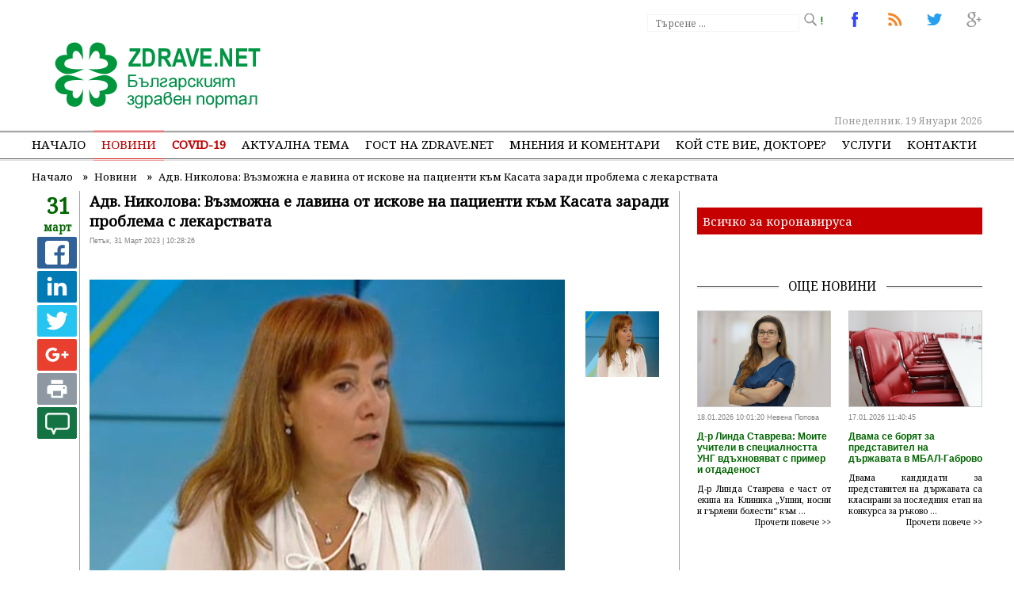

--- FILE ---
content_type: text/html; charset=UTF-8
request_url: https://www.zdrave.net/%D0%9D%D0%BE%D0%B2%D0%B8%D0%BD%D0%B8/%D0%90%D0%B4%D0%B2.-%D0%9D%D0%B8%D0%BA%D0%BE%D0%BB%D0%BE%D0%B2%D0%B0--%D0%92%D1%8A%D0%B7%D0%BC%D0%BE%D0%B6%D0%BD%D0%B0-%D0%B5-%D0%BB%D0%B0%D0%B2%D0%B8%D0%BD%D0%B0-%D0%BE%D1%82-%D0%B8%D1%81%D0%BA%D0%BE%D0%B2%D0%B5-%D0%BD%D0%B0-%D0%BF%D0%B0%D1%86%D0%B8%D0%B5%D0%BD%D1%82%D0%B8-%D0%BA%D1%8A%D0%BC-%D0%9A%D0%B0%D1%81%D0%B0%D1%82%D0%B0-%D0%B7%D0%B0%D1%80%D0%B0%D0%B4%D0%B8-%D0%BF%D1%80%D0%BE%D0%B1%D0%BB%D0%B5%D0%BC%D0%B0-%D1%81-%D0%BB%D0%B5%D0%BA%D0%B0%D1%80%D1%81%D1%82%D0%B2%D0%B0%D1%82%D0%B0/n25538
body_size: 13516
content:
<!DOCTYPE html>
<html lang="bg">
<head>
	
	<meta http-equiv="Content-Type" content="text/html; charset=utf-8" />
	<meta property="og:type" content="article" />

	<link rel="canonical" href="https://www.zdrave.net/Новини/Адв.-Николова--Възможна-е-лавина-от-искове-на-пациенти-към-Касата-заради-проблема-с-лекарствата/n25538"> 
	<link rel="alternate" type="application/rss+xml" title="Водещи новини" href="https://www.zdrave.net/news.xml" />
	<link rel="alternate" media="only screen and (max-width: 640px)" href="https://m.zdrave.net/Новини/Адв.-Николова--Възможна-е-лавина-от-искове-на-пациенти-към-Касата-заради-проблема-с-лекарствата/n25538">

	<title>Адв. Николова: Възможна е лавина от искове на пациенти към Касата заради проблема с лекарствата</title>
	<meta name="description" content='&bdquo;Всеки, на когото се е наложило да закупи медикамент, покрит напълно или частично от НЗОК, може да предяви своите претенции за възстановяване на сума от Касата, а ако са настъпили вреди заради невъзможност да си закупи дадено лекарство, може да п' />
	<meta name="keywords" content="Адв, Николова, Възможна, лавина, искове, пациенти, към, Касата, заради, проблема, лекарствата" />
	
	<meta name="dc.title" content="Адв. Николова: Възможна е лавина от искове на пациенти към Касата заради проблема с лекарствата" />
	<meta name="dc.description" content="&bdquo;Всеки, на когото се е наложило да закупи медикамент, покрит напълно или частично от НЗОК, може да предяви своите претенции за възстановяване на сума от Касата, а ако са настъпили вреди заради невъзможност да си закупи дадено лекарство, може да п" />
	<meta name="dcterms.abstract" content="&bdquo;Всеки, на когото се е наложило да закупи медикамент, покрит напълно или частично от НЗОК, може да предяви своите претенции за възстановяване на сума от Касата, а ако са настъпили вреди заради невъзможност да си закупи дадено лекарство, може да п" />
	<meta name="dc.publisher" content="Zdrave Net" />
	<meta name="dc.creator" content="none.bg" />
	<meta name="dc.date" content="2026-01-19" />
	<meta name="dc.source" content="Zdrave.net" />
	
	<link rel="stylesheet" href="https://fonts.googleapis.com/css?family=Noto+Sans|Noto+Serif" />
	
	<link rel="shortlink" href="https://www.zdrave.net" />
	<meta property="og:title" content='Адв. Николова: Възможна е лавина от искове на пациенти към Касата заради проблема с лекарствата' />
	<meta property="og:url" content="https://www.zdrave.net/Новини/Адв.-Николова--Възможна-е-лавина-от-искове-на-пациенти-към-Касата-заради-проблема-с-лекарствата/n25538" />
	<meta name="generator" content="Shop Online LTD" />
	<meta name="robots" content="index, follow, all" />
	<meta http-equiv="Cache-control" content="public">
	<meta http-equiv="Cache-Control" content="max-age=3600" />
	<meta http-equiv="Cache-Control" content="must-revalidate" />
	<meta name="revisit-after" content="5 days" />
	<link rel="shortcut icon" href="https://www.zdrave.net/favicon.ico" />

	<meta name="viewport" content="width=device-width, initial-scale=1.0, minimum-scale=1" />

	<meta property="og:site_name" content='zdrave.net' />
	<meta property="og:description" content='&bdquo;Всеки, на когото се е наложило да закупи медикамент, покрит напълно или частично от НЗОК, може да предяви своите претенции за възстановяване на сума от Касата, а ако са настъпили вреди заради невъзможност да си закупи дадено лекарство, може да п' />
	<meta property="article:publisher" content="https://www.facebook.com/Zdravenet-102162099889218/" />
	<meta property="og:image" content='https://www.zdrave.net/ImagesDB/News_25538/1680246265-Hristina_Nikolova_bnt.jpg' />
	<meta name="thumbnail" content="https://www.zdrave.net/ImagesDB/News_25538/1680246265-Hristina_Nikolova_bnt.jpg"/>
	<!-- twitter -->
	<meta name="twitter:title" content='Адв. Николова: Възможна е лавина от искове на пациенти към Касата заради проблема с лекарствата' />
	<meta name="twitter:description" content='&bdquo;Всеки, на когото се е наложило да закупи медикамент, покрит напълно или частично от НЗОК, може да предяви своите претенции за възстановяване на сума от Касата, а ако са настъпили вреди заради невъзможност да си закупи дадено лекарство, може да п' />
	<meta name="twitter:image" content="https://www.zdrave.net/ImagesDB/News_25538/1680246265-Hristina_Nikolova_bnt.jpg" />

	<link rel="apple-touch-icon-precomposed" href="https://www.zdrave.net/images/logo.jpg"/>

	<link rel="alternate" hreflang="x-default" href="https://www.zdrave.net" />

	<script>
		if (window.matchMedia("(max-width: 640px)").matches) {
			window.location.replace("https://m.zdrave.net/Новини/Адв.-Николова--Възможна-е-лавина-от-искове-на-пациенти-към-Касата-заради-проблема-с-лекарствата/n25538");
		} else {
			
		}
	</script>
	<link rel="stylesheet" href="https://www.zdrave.net/css/default.css?version=3.2" />
	

	
	<script src="https://www.zdrave.net/js/jquery-latest.min.js" type="text/javascript"></script>
	<script src="https://www.zdrave.net/js/menumaker.min.js" type="text/javascript"></script>
	<script src="https://www.zdrave.net/js/script.js"></script>

	<script src="https://www.zdrave.net/js/bootstrap.min.js?ver=1.2"></script>
	<script src="https://www.zdrave.net/js/c.js"></script>
	<script src="https://www.zdrave.net/js/jquery.twbsPagination.js" type="text/javascript"></script>
			<script>
	  (function(i,s,o,g,r,a,m){i['GoogleAnalyticsObject']=r;i[r]=i[r]||function(){
	  (i[r].q=i[r].q||[]).push(arguments)},i[r].l=1*new Date();a=s.createElement(o),
	  m=s.getElementsByTagName(o)[0];a.async=1;a.src=g;m.parentNode.insertBefore(a,m)
	  })(window,document,'script','https://www.google-analytics.com/analytics.js','ga');

	  ga('create', 'UA-1859235-1', 'zdrave.net');
	  ga('send', 'pageview');
	</script>
	<script async src="//pagead2.googlesyndication.com/pagead/js/adsbygoogle.js"></script>
	<script>
	  (adsbygoogle = window.adsbygoogle || []).push({
		google_ad_client: "ca-pub-9342365088706924",
		enable_page_level_ads: true
	  });
	</script>
	<script type="text/javascript">function swapSrcAttributes(t){return function(e){e.setAttribute("src",e.getAttribute(t))}}function forEach(t,e){for(var n=0;n<t.length;n++)e(t[n])}function initDeferImages(){document.querySelectorAll("img[data-src]");forEach(document.querySelectorAll("[data-src]"),swapSrcAttributes("data-src"))}window.onload=function(){initDeferImages()},$(document).ready(function(){$(".bannSelect").click(function(){var t=$(this).attr("id");$.ajax({url:"set_freq.php",type:"POST",data:{set_freq:t},success:function(t){t=JSON.toString(t)}})}),$(".bannSelectIns").click(function(){var t=$(this).attr("id");$.ajax({url:"https://www.zdrave.net/set_freq_i.php",type:"POST",data:{set_freq:t},success:function(t){t=JSON.toString(t)}})})});</script>
	<script type="text/javascript">
    (function(c,l,a,r,i,t,y){
        c[a]=c[a]||function(){(c[a].q=c[a].q||[]).push(arguments)};
        t=l.createElement(r);t.async=1;t.src="https://www.clarity.ms/tag/"+i;
        y=l.getElementsByTagName(r)[0];y.parentNode.insertBefore(t,y);
    })(window, document, "clarity", "script", "6699u7okzw");
	</script>
	</head>


<body>
	<header>
		<div id="fixedHeader" style="position: relative;">
			<a href="https://www.zdrave.net/index.php" style="float: left;" title="Адв. Николова: Възможна е лавина от искове на пациенти към Касата заради проблема с лекарствата">
				<img src="https://www.zdrave.net/images/theme/logo.png" width="270" height="90" alt="Адв. Николова: Възможна е лавина от искове на пациенти към Касата заради проблема с лекарствата"  title="Адв. Николова: Възможна е лавина от искове на пациенти към Касата заради проблема с лекарствата" id="logo" />
			</a>
			<div class="top">
				
				<a href="#" title="Адв. Николова: Възможна е лавина от искове на пациенти към Касата заради проблема с лекарствата"><span id="top3"> </span> !</a>
				<a href="https://twitter.com/NetZdrave" target="_blank" title="Адв. Николова: Възможна е лавина от искове на пациенти към Касата заради проблема с лекарствата"><span id="top2"> </span></a>
				<a href="https://zdrave.net/news.xml" title="Водещи новини"><span id="top6"> </span></a>
				<a href="https://www.facebook.com/Zdravenet-102162099889218/" target="_blank" title="Последвайте ни в Facebook"><span id="top1"> </span></a>
				<!-- започвам тързачката -->
				<div class="search">
				
					<form action='https://www.zdrave.net/search.php?searchword=' method="post" name="headerSearch">
						<div class="search-wrapper">
							<div class="input-holder">
								<input type="text" name="Searchword" class="search-input" placeholder="Търсене ..." />
								<input type="submit" name="SubmitSearch" class="search-icon"/>
							</div>
						</div>
					</form>
				</div>
								<!-- край на търсачката -->


								<div style="position: absolute; left: 470px; top: 45px;">
										
					<script async src="//pagead2.googlesyndication.com/pagead/js/adsbygoogle.js"></script>
					<!-- topBanner -->
					<ins class="adsbygoogle"
						 style="display:inline-block;width:728px;height:90px"
						 data-ad-client="ca-pub-9342365088706924"
						 data-ad-slot="4277830557"></ins>
					<script>
					(adsbygoogle = window.adsbygoogle || []).push({});
					</script>
						
					
				</div>
							</div>
			<div class="fixed"></div>
			<div class="date" >Понеделник, 19 Януари 2026</div>
		</div>
		<div class="fixed"></div>
			<!-- NAVIGATION BEGIN -->
<nav class="mobileDisplay">
	<div id="cssmenu">
		<ul>
			<li ><a href="https://www.zdrave.net/index.php" style="padding-left: 0px !important;">Начало</a></li>
			<li class="selected">
				<a href="https://www.zdrave.net/Новини/a1">Новини</a>
				<ul style="width: 200px;">
									<li><a href="https://www.zdrave.net/Новини/a1">Актуални новини</a></li>
					<li><a href="https://www.zdrave.net/Новини-от-заседанията-на-НС-на-НЗОК/l1">Новини от заседанията на НС на НЗОК</a></li>
								</ul>
			</li>
						<li >
				<a href="https://www.zdrave.net/COVID-19/i1" style="color: #c60000; font-weight: bold;">COVID-19</a>
				<ul style="width: 200px;">
					<li><a href="https://www.zdrave.net/COVID-19/i1">Новини за COVID-19</a></li>
					<li><a href="https://www.zdrave.net/За-героите-в-бялo/x1">За героите в бялo</a></li>
				</ul>
			</li> 
			<li ><a href="https://www.zdrave.net/Актуална-тема/k5">Актуална тема</a></li>
						<li ><a href="https://www.zdrave.net/Гост-на-zdrave.net/g6">Гост на zdrave.net</a></li>
						<li ><a href="https://www.zdrave.net/Мнения-и-коментари/p7">Мнения и коментари</a></li>
						<li  ><a href="https://www.zdrave.net/Кой-сте-Вие,-докторе-/w12" style="position: relative;">Кой сте Вие, докторе?</a></li>
			
			<li >
				<a href="#">Услуги</a>
				<ul>
										<li><a href="https://www.zdrave.net/Обяви/o2">Обяви</a></li>
					<li><a href="https://www.zdrave.net/Услуги/s8">Услуги</a></li>
					<li><a href="http://mediamonitoring.zdrave.net/" target="_blank">Медиен мониторинг</a></li>
										<li><a href="https://www.zdrave.net/register.php#1">Регистър на лекарите</a></li>
										<li><a href="https://www.zdrave.net/register.php#2">Регистър на зъболекарите</a></li>
										<li><a href="https://www.zdrave.net/register.php#4">Регистър на лекарствени продукти</a></li>
										<li><a href="https://www.zdrave.net/register.php#5">Регистър на търговци и производители на лекарства</a></li>
									</ul>
			</li>				
			<li >
								<a href="https://www.zdrave.net/Контакти/c9"  style="padding-right: 0px !important;">Контакти</a>
			</li>
		</ul>
	</div>
</nav>
	<!-- NAVIGATION END -->	<!-- NAVIGATION BEGIN -->

<nav class="mobileMenu">
	<h3 id="menu-toggle"></h3>
		<ul id="menu">
			<li ><a href="https://www.zdrave.net/index.php">Начало</a></li>
			<li>
				<a href="https://www.zdrave.net/Новини/a1">Новини</a>				 
			</li>
			
						<li ><a href="https://www.zdrave.net/Актуална-тема/k5">Актуална тема</a></li>
						<li ><a href="https://www.zdrave.net/Гост-на-zdrave.net/g6">Гост на zdrave.net</a></li>
			<li  ><a href="https://www.zdrave.net/Кой-сте-Вие,-докторе-/w12" style="position: relative;">Кой сте Вие, докторе?</a></li>
						<li ><a href="https://www.zdrave.net/Мнения-и-коментари/p7">Мнения и коментари</a></li>
						<li><a href="#">Услуги</a>
				<ul  class="sub-menu">
										<li><a href="https://www.zdrave.net/Услуги/s8">Услуги</a></li>
					<li><a href="http://mediamonitoring.zdrave.net/" target="_blank">Медиен мониторинг</a></li>
				</ul>
			</li>
			<li><a href="#">Регистри</a>
			<ul  class="sub-menu">
										<li><a href="https://www.zdrave.net/register.php#1">Регистър на лекарите</a></li>
										<li><a href="https://www.zdrave.net/register.php#2">Регистър на зъболекарите</a></li>
										<li><a href="https://www.zdrave.net/register.php#4">Регистър на лекарствени продукти</a></li>
										<li><a href="https://www.zdrave.net/register.php#5">Регистър на търговци и производители на лекарства</a></li>
									</ul>
			</li>
						<li><a href="https://www.zdrave.net/Контакти/c9">Контакти</a></li>
		</ul>
	</div>
</nav>

	<!-- NAVIGATION END -->
	
	<!-- <script src="http://cdnjs.cloudflare.com/ajax/libs/jquery/2.1.3/jquery.min.js" type="text/javascript"></script> -->
	
	<script type="text/javascript">
		$.fn.extend({
  
  // Define the threeBarToggle function by extending the jQuery object
  threeBarToggle: function(options){
    
    // Set the default options
    var defaults = {
      color: 'black',
      width: 30,
      height: 25,
      speed: 400,
      animate: true
    }
    var options = $.extend(defaults, options); 
    
    return this.each(function(){
      
      $(this).empty().css({'width': options.width, 'height': options.height, 'background': 'transparent'});
      $(this).addClass('tb-menu-toggle');
      $(this).prepend('<i></i><i></i><i></i>').on('click', function(event) {
        event.preventDefault();
        $(this).toggleClass('tb-active-toggle');
        if (options.animate) { $(this).toggleClass('tb-animate-toggle'); }
        $('.tb-mobile-menu').slideToggle(options.speed);
      });
      $(this).children().css('background', options.color);
    });
  },
  
  // Define the accordionMenu() function that adds the sliding functionality
  accordionMenu: function(options){
    
    // Set the default options
    var defaults = {
      speed: 400
    }
    var options =  $.extend(defaults, options);

    return this.each(function(){
      
      $(this).addClass('tb-mobile-menu');
      var menuItems = $(this).children('li');
      menuItems.find('.sub-menu').parent().addClass('tb-parent');
      $('.tb-parent ul').hide();
      $('.tb-parent > a').on('click', function(event) {
        event.stopPropagation();
        event.preventDefault();
        $(this).siblings().slideToggle(options.speed);
      });
      
    });
  }
});

// Convert any element into a three bar toggle
// Optional arguments are 'speed' (number in ms, 'slow' or 'fast') and 'animation' (true or false) to disable the animation on the toggle
$('#menu-toggle').threeBarToggle({color: 'green', width: 30, height: 25});

// Make any nested ul-based menu mobile
// Optional arguments are 'speed' and 'accordion' (true or false) to disable the behavior of closing other sub
$('#menu').accordionMenu();
	</script>	</header>
	
	<!-- SINGLE PAGE BEGIN -->
	<section class="page">
		<div class='fix'>
			<ul class="breadcrumb" >
				<li style="float:left;">
					<a  href="https://www.zdrave.net/">
						<span>Начало</span>
					</a>
					&nbsp;  &raquo; &nbsp; 
				</li>
				<li style="float:left;">
					<a  href="https://www.zdrave.net/Новини/a1">
						<span class="breadcrumbTitle">Новини</span>
					</a>
					 &nbsp;  &raquo; &nbsp; 
				</li> 
				<li  style="float:left;">
					<a href="https://www.zdrave.net/Новини/Адв.-Николова--Възможна-е-лавина-от-искове-на-пациенти-към-Касата-заради-проблема-с-лекарствата/n25538">
						<span class="breadcrumbTitle">Адв. Николова: Възможна е лавина от искове на пациенти към Касата заради проблема с лекарствата</span>
					</a>
					
				</li> 
			</ul>
		</div>

		<!-- Breadcrumbs Json-ld -->
		<script type="application/ld+json">           
			 { "@context": "http://schema.org", "@type": "BreadcrumbList", "itemListElement": 
			 [ 
				{ "position": 1,"@type": "ListItem","item": {"id": "https://www.zdrave.net/","name": "Начало"}},
				{ "position": 2,"@type": "ListItem","item": {"id": "https://www.zdrave.net/Новини/a1","name": "Новини"}},
				{ "position": 3,"@type": "ListItem","item": {"id": "https://www.zdrave.net/Новини/Адв.-Николова--Възможна-е-лавина-от-искове-на-пациенти-към-Касата-заради-проблема-с-лекарствата/n25538","name": "Адв. Николова: Възможна е лавина от искове на пациенти към Касата заради проблема с лекарствата"}}
			 ]
			}
		</script>
		<!-- End Breadcrumbs Json-ld -->
		<div class="fixed"></div>

		<!-- Лявата колона -->
		<div class="leftCol">
			<div class="mover">
				<div class="leftDateBig" style="margin-bottom: 3px;">31 <br /><span>март</span></div>

				 <ul class="rrssb-buttons">
				  <li class="rrssb-facebook">
					<a href="https://www.facebook.com/sharer/sharer.php?u=https://www.zdrave.net/Новини/Адв.-Николова--Възможна-е-лавина-от-искове-на-пациенти-към-Касата-заради-проблема-с-лекарствата/n25538" class="popup">
					  <span class="rrssb-icon">
						<svg xmlns="http://www.w3.org/2000/svg" viewBox="0 0 29 29"><path d="M26.4 0H2.6C1.714 0 0 1.715 0 2.6v23.8c0 .884 1.715 2.6 2.6 2.6h12.393V17.988h-3.996v-3.98h3.997v-3.062c0-3.746 2.835-5.97 6.177-5.97 1.6 0 2.444.173 2.845.226v3.792H21.18c-1.817 0-2.156.9-2.156 2.168v2.847h5.045l-.66 3.978h-4.386V29H26.4c.884 0 2.6-1.716 2.6-2.6V2.6c0-.885-1.716-2.6-2.6-2.6z"/></svg>
					  </span>
					</a>
				  </li>
				  <li class="rrssb-linkedin">
					<!-- Replace href with your meta and URL information -->
					<a href="http://www.linkedin.com/shareArticle?mini=true&amp;url=https://www.zdrave.net/Новини/Адв.-Николова--Възможна-е-лавина-от-искове-на-пациенти-към-Касата-заради-проблема-с-лекарствата/n25538&amp;title=Адв. Николова: Възможна е лавина от искове на пациенти към Касата заради проблема с лекарствата&amp;summary=Zdrave.net" class="popup">
					  <span class="rrssb-icon">
						<svg xmlns="http://www.w3.org/2000/svg" viewBox="0 0 28 28"><path d="M25.424 15.887v8.447h-4.896v-7.882c0-1.98-.71-3.33-2.48-3.33-1.354 0-2.158.91-2.514 1.802-.13.315-.162.753-.162 1.194v8.216h-4.9s.067-13.35 0-14.73h4.9v2.087c-.01.017-.023.033-.033.05h.032v-.05c.65-1.002 1.812-2.435 4.414-2.435 3.222 0 5.638 2.106 5.638 6.632zM5.348 2.5c-1.676 0-2.772 1.093-2.772 2.54 0 1.42 1.066 2.538 2.717 2.546h.032c1.71 0 2.77-1.132 2.77-2.546C8.056 3.593 7.02 2.5 5.344 2.5h.005zm-2.48 21.834h4.896V9.604H2.867v14.73z"/></svg>
					  </span>
					</a>
				  </li>
				  <li class="rrssb-twitter">
					<!-- Replace href with your Meta and URL information  -->
					<a href="https://twitter.com/intent/tweet?text=https://www.zdrave.net/Новини/Адв.-Николова--Възможна-е-лавина-от-искове-на-пациенти-към-Касата-заради-проблема-с-лекарствата/n25538"
					class="popup">
					  <span class="rrssb-icon">
						<svg xmlns="http://www.w3.org/2000/svg" viewBox="0 0 28 28"><path d="M24.253 8.756C24.69 17.08 18.297 24.182 9.97 24.62a15.093 15.093 0 0 1-8.86-2.32c2.702.18 5.375-.648 7.507-2.32a5.417 5.417 0 0 1-4.49-3.64c.802.13 1.62.077 2.4-.154a5.416 5.416 0 0 1-4.412-5.11 5.43 5.43 0 0 0 2.168.387A5.416 5.416 0 0 1 2.89 4.498a15.09 15.09 0 0 0 10.913 5.573 5.185 5.185 0 0 1 3.434-6.48 5.18 5.18 0 0 1 5.546 1.682 9.076 9.076 0 0 0 3.33-1.317 5.038 5.038 0 0 1-2.4 2.942 9.068 9.068 0 0 0 3.02-.85 5.05 5.05 0 0 1-2.48 2.71z"/></svg>
					  </span>
					</a>
				  </li>
				  <li class="rrssb-googleplus">
					<a href="https://plus.google.com/share?url=https://www.zdrave.net/Новини/Адв.-Николова--Възможна-е-лавина-от-искове-на-пациенти-към-Касата-заради-проблема-с-лекарствата/n25538" class="popup">
					  <span class="rrssb-icon">
						<svg xmlns="http://www.w3.org/2000/svg" width="24" height="24" viewBox="0 0 24 24"><path d="M21 8.29h-1.95v2.6h-2.6v1.82h2.6v2.6H21v-2.6h2.6v-1.885H21V8.29zM7.614 10.306v2.925h3.9c-.26 1.69-1.755 2.925-3.9 2.925-2.34 0-4.29-2.016-4.29-4.354s1.885-4.353 4.29-4.353c1.104 0 2.014.326 2.794 1.105l2.08-2.08c-1.3-1.17-2.924-1.883-4.874-1.883C3.65 4.586.4 7.835.4 11.8s3.25 7.212 7.214 7.212c4.224 0 6.953-2.988 6.953-7.082 0-.52-.065-1.104-.13-1.624H7.614z"/></svg>            </span>
					</a>
				  </li>			  
				  <li class="rrssb-print">
					<a href="javascript:window.print()">
					  <span class="rrssb-icon">
						<svg viewbox="0 0 24 24"><path fill="#000000" d="M18,3H6V7H18M19,12A1,1 0 0,1 18,11A1,1 0 0,1 19,10A1,1 0 0,1 20,11A1,1 0 0,1 19,12M16,19H8V14H16M19,8H5A3,3 0 0,0 2,11V17H6V21H18V17H22V11A3,3 0 0,0 19,8Z"></path></svg>
					  </span>
					</a>
				  </li>
				</ul>
				<script src="https://www.zdrave.net/js/rrssb.min.js"></script>


				<div class="leftBlockIcon">
									<a href="#goto"><span></span><img src="https://www.zdrave.net/images/icons/comment.png" width="50" height="40" class="iconImg" /></a>	
				</div>
				<div class="fixed"></div>
			</div>
			&nbsp;
		</div>

		<!-- Започва тялото на селектираната новина -->
		<div class="fixedNews" itemscope itemtype="http://schema.org/NewsArticle">
			<meta itemscope itemprop="mainEntityOfPage"  itemType="https://schema.org/WebPage" itemid="https://google.com/article"/>
						<h1 class="newsTitle"><strong itemprop="headline">Адв. Николова: Възможна е лавина от искове на пациенти към Касата заради проблема с лекарствата</strong></h1>
			
			<span itemprop="datePublished" content="2023-03-31T10:28:26+02:00">Петък, 31 Март 2023 | 10:28:26 </span>
			
			<span itemprop="dateModified" content="2023-03-31T10:28:26+02:00" style="display: none;">Петък, 31 Март 2023 | 10:28:26 </span>

			<h3 style="display: none;" itemprop="author" itemscope itemtype="https://schema.org/Person">
				By <span itemprop="name">Zdrave.net</span>
			</h3>
			<div itemprop="publisher" itemscope itemtype="https://schema.org/Organization">
				<div itemprop="logo" itemscope itemtype="https://schema.org/ImageObject">
					<img style="display: none;" src="https://zdrave.net/images/icon.png" />
					<meta itemprop="url" content="https://zdrave.net/images/icon.png">
					<meta itemprop="width" content="60">
					<meta itemprop="height" content="60">
				</div>
				<meta itemprop="name" content="Zdrave.net Българският здравен портал">
			</div>
			<span itemprop="commentCount" style="display: none;"></span>
			<br />
			<div class="fixed"></div>			

			<!-- IMAGE GALLERY -->
			<script src="https://www.zdrave.net/js/slider-images/jquery-1.4.4.min.js" type="text/javascript"></script>
			<script src="https://www.zdrave.net/js/slider-images/jsCarousel-2.0.0.js" type="text/javascript"></script>
						
			<div id="rg-gallery" class="rg-gallery">
				<div class="rg-thumbs">

					<!-- IMAGE BIG -->
															<div id="gallery1" class="gallery2" >
											<div class="thumbImgBig">	
												<img src="https://www.zdrave.net/image.php?width=600&amp;image=https://www.zdrave.net/ImagesDB/News_25538/1680246265-Hristina_Nikolova_bnt.jpg" alt="Адв. Николова: Възможна е лавина от искове на пациенти към Касата заради проблема с лекарствата" title="Адв. Николова: Възможна е лавина от искове на пациенти към Касата заради проблема с лекарствата" />
											</div>
										</div>
										<div itemprop="image" itemscope itemtype="https://schema.org/ImageObject">
											<img style="display:none;" src="https://www.zdrave.net/ImagesDB/News_25538/1680246265-Hristina_Nikolova_bnt.jpg"/>
											<meta itemprop="url" content="https://www.zdrave.net/ImagesDB/News_25538/1680246265-Hristina_Nikolova_bnt.jpg">
											<meta itemprop="width" content="600">
											<meta itemprop="height" content="450">
										 </div>					<!-- IMAGE BIG END-->

					<!-- IMAGES SMALL -->
					<script type="text/javascript">
						$(document).ready(function() {
							$('#carouselv').jsCarousel({autoscroll: false, circular: false, masked: false, itemstodisplay: 3, orientation: 'v' });
						});       
					</script>
						<div id="carouselv" >
																				<div class="clickableImage"  style="display: none;" name="1">
												<img src="https://www.zdrave.net/ImagesDB/News_25538/1680246265-Hristina_Nikolova_bnt.jpg"  alt="Адв. Николова: Възможна е лавина от искове на пациенти към Касата заради проблема с лекарствата"  />
												</div>
																					
							</div>
																<img style="display: none;" src="https://www.zdrave.net/ImagesDB/News_25538/1680246265-Hristina_Nikolova_bnt.jpg " alt="Адв. Николова: Възможна е лавина от искове на пациенти към Касата заради проблема с лекарствата" itemprop="image"/>
								<script type="text/javascript">
									$(document).ready(function(){
										$(".clickableImage").click(function(){
										$(".gallery2").each(function() {
											$(this).css("display","none");
										});
										var click1 = $(this).attr("name");
										$(this).parents(".page").find("div#gallery"+ click1).css("display","block");

										});
									});
								</script>
											
								<script type="text/javascript">
								/*$(function() {
									$('.gallery2 a').lightBox({
										imageLoading: 'https://www.zdrave.net/images/lightbox/lightbox-ico-loading.gif',		
										imageBtnPrev: 'https://www.zdrave.net/images/lightbox/button.left.active.png',			
										imageBtnNext: 'https://www.zdrave.net/images/lightbox/button.right.active.png',			
										imageBtnClose: 'https://www.zdrave.net/images/lightbox/lightbox-btn-close.gif',		
										imageBlank: 'https://www.zdrave.net/images/lightbox/lightbox-blank.gif'
									});
								});*/
							</script>
							</div><!-- rg-thumbs -->
						</div><!-- rg-gallery -->
					<!-- IMAGES SMALL END-->
									<!-- IMAGE GALLERY END-->
				<div class="fixed"></div>
				<br />
									<script>
  $( function() {
    $( "#dialog" ).dialog();
  } );
  </script>
				<div itemprop="description" style="display: none;">&bdquo;Всеки, на когото се е наложило да закупи медикамент, покрит напълно или частично от НЗОК, може да предяви своите претенции за възстановяване на сума от Касата, а ако са настъпили вреди заради невъзможност да си закупи дадено лекарство, може да п</div>
				<div class="newsText" itemprop="articleBody">
										<p>&bdquo;Всеки, на когото се е наложило да закупи медикамент, покрит напълно или частично от НЗОК, може да предяви своите претенции за възстановяване на сума от Касата, а ако са настъпили вреди заради невъзможност да си закупи дадено лекарство, може да претендира вреди вследствие на увреждане на здравето му&ldquo;. Това каза пред БНР адвокатът по медицинско право Христина Николова, член на Сдружението за развитие на здравеопазването.</p>
<p>Юристката коментира ситуацията, пред която ще бъдат изправени пациентите, ако БЗС и НЗОК не постигнат съгласие относно отпускането на лекарствата с частично или пълно заплащане от фонда.</p>
<p>По думите й пациентите ще трябва да си ги заплащат с лични средства, защото в аптеките няма да могат да ги отпускат по Каса, а хипотезата за евентуални вреди не е изключена.</p>
<p>Според нея е напълно възможно да се стигне до лавинообразни жалби, искове и претенции към Касата от пострадали пациенти,</p>
<p>&bdquo;Има хора, които нямат възможност да си заплатят скъпа за тях терапия. Тези хора ще бъдат пряко засегнати, защото няма да могат толкова бързо да намерят средства да си закупят даден медикамент, а после да претендират за възстановяване на сумата&ldquo;, каза адв. Николова.</p>
<p>Като пример тя даде трансплантираните пациенти, каквато е самата тя.</p>
<p>&bdquo;При&nbsp;пациентите с трансплантиран орган, ако не си пият лекарствата ежедневно, организмът може да отхвърли органа&ldquo;, поясни юристката.</p>
<p>&bdquo;Пациентите с протоколи няма да могат предварително за си закупят необходимите медикаменти&ldquo;, категорична бе тя.</p>
<p>Адв. Николова се спря и на начина за претендиране на суми от Здравната каса.</p>
<p>&bdquo;Най-лесният и бърз начин е с касовата бележка, която всеки ще получи, тя трябва да се входира със заявление в деловодството на Касата, с искане сумата да му бъде възстановена по банков път. Законът за здравното осигуряване категорично казва, че Касата заплаща за тези медикаменти. Тя има задължението да ги заплати. След като не може по един начин, ще ги заплати по друг начин&ldquo;, посочи юристката.</p>
<p>Въпреки създалата се трудна ситуация, адв. Николова изрази надежда, че решение ще се намери и двете страни ще постигнат компромис.</p>
					<style type="text/css">
						.embed-responsive {
							position: relative;
							display: block;
							width: 100%;
							padding: 0;
							overflow: hidden;
						}

						.embed-responsive::before {
							display: block;
							content: "";
						}

						.embed-responsive .embed-responsive-item,
						.embed-responsive iframe,
						.embed-responsive embed,
						.embed-responsive object,
						.embed-responsive video {
							position: absolute;
							top: 0;
							bottom: 0;
							left: 0;
							width: 100%;
							height: 100%;
							border: 0;
						}

						.embed-responsive-21by9::before {
							padding-top: 42.85714%;
						}

						.embed-responsive-16by9::before {
							padding-top: 56.25%;
						}

						.embed-responsive-4by3::before {
							padding-top: 75%;
						}

						.embed-responsive-1by1::before {
							padding-top: 100%;
						}
					</style>
										<div class="fixed"></div>
				</div>
				<br /><br />
						<!-- начало на Още по темата -->
			<!-- край на Още по темата -->				<!-- начало на коментарите -->
				<div id="goto"></div>
						<script type="text/javascript">
			<!--
				function showHide(coment) {
					var magi = document.getElementById(coment);
					if (document.getElementById(coment).style.display == "block")
					{
						document.getElementById(coment).style.display = "none";
					}
					else {
						document.getElementById(coment).style.display = "block";
					}
				}
			//-->
		</script>
		<!-- начало на коментарите -->
		<section class="Comments" id="goto">
			<div class="line"></div><span class="lineCommentInNews">Коментари по темата</span><br />
				<div></div>
				<br />
				<form method="post" action="#goto" enctype="multipart/form-data" >
					
					<input type="hidden" name="NewsId" value="25538" />
					<input type="hidden" name="Ip" value="3.20.234.44" />
					<input type="hidden" name="CommentId" value="0" />
							<table class="comment">
			<tr>
								<td><input tabindex="1" type="text" name="Name" value="Име" onfocus="if(this.value=='Име')this.value=''" onblur="if(this.value=='')this.value='Име'" /></td>
				
				<td style="text-align:right;padding-right:10px;" class="mobileTxtxComents">
								<a href="https://www.zdrave.net/Правила-на-форума-за-коментари/r1">Правила на форума за коментари</a></td>
							</tr>
			<tr>
									<td colspan="2"><textarea tabindex="2" rows="6" name="Description" onfocus="if(this.value=='Коментар*')this.value=''" onblur="if(this.value=='')this.value='Коментар*'">Коментар*</textarea></td>
							</tr>
			<tr class="cap">
				<td>
					<span style="float:left;">
												<input type="hidden" name="RandomPassword" value="AHg%"> 
								<dev>AHg%</dev>					</span>
					<span>
						<input type="text" name="code"  value="Код*" onfocus="if(this.value=='Код*')this.value=''" onblur="if(this.value=='')this.value='Код*'" class="capcha"/>
					</span>
				</td>
				<td>
					<a name="#goto"/><input type="submit" name="AddComment" value="Коментирай" class="commentButton" /></a>
				</td>
			</tr>
			<tr>
				<td colspan="2"><span></span></td>
			</tr>
			<!-- <tr>
				<td><input type="submit" name="AddComment" value="Коментирай" class="commentButton"/></td>
				<td></td>
			</tr>
 -->		</table>
				</form>
				<div class="fixed"></div>
				<br />
				<!-- листваме коментарите към тази новина -->
				<div class="commentiram">
										<div class="fixed"></div>
				</div>
			<div class="fixed"></div>
		</section>
		<!-- край на коментарите -->				<!-- край на коментарите -->
			<div class="fixed"></div>
		</div>
		<!-- край на тялото на новината -->

		<!-- начало на дясната колона -->
				<!-- начало на дясната колона -->
		<div class="rightCol">
			<br />
			<div style="background-color: #c60000; color: white; height: 20px; padding: 7px;"><a href="https://www.zdrave.net/COVID-19/i1" style="color: white;">Всичко за коронавируса</a></div>
			<div style="background-color: white; color: white; height: 20px; margin-bottom: 30px; padding: 7px;border-top:1px solid white;"></div>
			<div class="line"></div><span class="lineOtherNews">Още новини</span><br />
								<div class="rightNewsHalfBox ">
					<div class="cutImg"><a href="https://www.zdrave.net/Новини/Д-р-Линда-Ставрева--Моите-учители-в-специалността-УНГ-вдъхновяват-с-пример-и-отдаденост--/n36518"><img src="https://www.zdrave.net/ImagesDB/News_36518/1768721067-stavreva.jpg" alt="Д-р Линда Ставрева: Моите учители в специалността УНГ вдъхновяват с пример и отдаденост  "/></a></div>
					<span>18.01.2026 10:01:20 Невена Попова</span>
					<a href="https://www.zdrave.net/Новини/Д-р-Линда-Ставрева--Моите-учители-в-специалността-УНГ-вдъхновяват-с-пример-и-отдаденост--/n36518"><h3>Д-р Линда Ставрева: Моите учители в специалността УНГ вдъхновяват с пример и отдаденост  </h3></a>
					<p>Д-р Линда Ставрева е част от екипа на Клиника &bdquo;Ушни, носни и гърлени болести&ldquo; към ...</p>
					<div class="more"><a href="https://www.zdrave.net/Новини/Д-р-Линда-Ставрева--Моите-учители-в-специалността-УНГ-вдъхновяват-с-пример-и-отдаденост--/n36518">Прочети повече >> </a></div>
				</div>
								<div class="rightNewsHalfBox rightBox">
					<div class="cutImg"><a href="https://www.zdrave.net/Новини/Двама-се-борят-за-представител-на-държавата-в-МБАЛ-Габрово/n36523"><img src="https://www.zdrave.net/ImagesDB/News_36523/1768641688-chairs.jpg" alt="Двама се борят за представител на държавата в МБАЛ-Габрово"/></a></div>
					<span>17.01.2026 11:40:45 </span>
					<a href="https://www.zdrave.net/Новини/Двама-се-борят-за-представител-на-държавата-в-МБАЛ-Габрово/n36523"><h3>Двама се борят за представител на държавата в МБАЛ-Габрово</h3></a>
					<p>Двама кандидати за представител на държавата са класирани за последния етап на конкурса за ръково ...</p>
					<div class="more"><a href="https://www.zdrave.net/Новини/Двама-се-борят-за-представител-на-държавата-в-МБАЛ-Габрово/n36523">Прочети повече >> </a></div>
				</div>
							
		<div class="fixed"></div><br /><br />
		<!-- BANNER SECTION BEGIN -->
		<div class='boxPartBanner'><a href=https://mu-plovdiv.bg/ target='_blank' id=54 class='bannSelectIns'><img src=https://www.zdrave.net/bannerInside/54_plovdiv.jpg></a></div><div class='fixed'></div><div class='boxPartBanner'><a href=https://www.facebook.com/empowerare/ target='_blank' id=47 class='bannSelectIns'><img src=https://www.zdrave.net/bannerInside/47_redki.jpg></a></div><div class='fixed'></div><div class='boxPartBanner'><a href=https://www.плюсмен.бг/ target='_blank' id=44 class='bannSelectIns'><img src=https://www.zdrave.net/bannerInside/44_plusmen.jpg></a></div><div class='fixed'></div><div class='boxPartBanner'><a href=https://blsbg.com/bg/vsichki_c82 target='_blank' id=43 class='bannSelectIns'><img src=https://www.zdrave.net/bannerInside/43_bls.jpg></a></div><div class='fixed'></div><div class='boxPartBanner'><a href=https://news.google.com/publications/CAAqBwgKMNvapAswnuW8Aw?hl=bg&gl=BG&ceid=BG%3Abg target='_blank' id=42 class='bannSelectIns'><img src=https://www.zdrave.net/bannerInside/42_baner-zdravenet_google.jpg></a></div><div class='fixed'></div><div class='boxPartBanner'><a href=https://www.portalnapacienta.bg/ target='_blank' id=33 class='bannSelectIns'><img src=https://www.zdrave.net/bannerInside/33_pr_care.jpg></a></div><div class='fixed'></div><div class='boxPartBanner'><a href=http://child.unihosp.com/ target='_blank' id=26 class='bannSelectIns'><img src=https://www.zdrave.net/bannerInside/26_camp.gif></a></div><div class='fixed'></div><div class='boxPartBanner'><a href=https://bba-bulgaria.com/ target='_blank' id=1 class='bannSelectIns'><img src=https://www.zdrave.net/bannerInside/1_10_bba-1.jpg></a></div><div class='fixed'></div>		<script async src="//pagead2.googlesyndication.com/pagead/js/adsbygoogle.js"></script>
		<!-- 1 right -->
		<ins class="adsbygoogle"
			 style="display:inline-block;width:336px;height:280px"
			 data-ad-client="ca-pub-9342365088706924"
			 data-ad-slot="8447686695"></ins>
		<script>
		(adsbygoogle = window.adsbygoogle || []).push({});
		</script>
		<!-- BANNER SECTION END -->
		<div class="fixed"></div>
		<br />
		<div class="line"></div><span class="lineLongTitleRight">Актуална тема</span><br />
								<div class="rightNewsHalfBox  mobilAdd">
					<div class="cutImg"><a href="https://www.zdrave.net/Актуална-тема/Методиката-за-плащане-на-онколекарствата-обещава-нови-болнични-дългове-и-влошено-лечение-на-пациентите/t27449"><img src="https://www.zdrave.net/ImagesDB/News_27449/1695927627-pills2.jpg" alt="Методиката за плащане на онколекарствата обещава нови болнични дългове и влошено лечение на пациентите"/></a></div>
					<span>29.09.2023 13:59:52 Владимир Попов</span>
					<a href="https://www.zdrave.net/Актуална-тема/Методиката-за-плащане-на-онколекарствата-обещава-нови-болнични-дългове-и-влошено-лечение-на-пациентите/t27449"><h3>Методиката за плащане на онколекарствата обещава нови болнични дългове и влошено лечение на пациентите</h3></a>
					<p>Решение на Надзорния съвет на Националната здравноосигурителна каса от 25 септември отново разбун ...</p>
					<div class="more"><a href="https://www.zdrave.net/Актуална-тема/Методиката-за-плащане-на-онколекарствата-обещава-нови-болнични-дългове-и-влошено-лечение-на-пациентите/t27449">Прочети повече >> </a></div>
				</div>
								<div class="rightNewsHalfBox rightBox mobilAdd">
					<div class="cutImg"><a href="https://www.zdrave.net/Актуална-тема/Фалшивите-реклами---търсим-ли-решение-или-се-възхищаваме-от-проблема--/t25334"><img src="https://www.zdrave.net/ImagesDB/News_25334/1678742463-truth_lies.jpg" alt="Фалшивите реклами - търсим ли решение или се възхищаваме от проблема? "/></a></div>
					<span>14.03.2023 14:59:29 Невена Попова</span>
					<a href="https://www.zdrave.net/Актуална-тема/Фалшивите-реклами---търсим-ли-решение-или-се-възхищаваме-от-проблема--/t25334"><h3>Фалшивите реклами - търсим ли решение или се възхищаваме от проблема? </h3></a>
					<p>Запознайте се: той е проф. Страхил Вачев, &bdquo;знаменит български кардиолог&ldquo;. Пенсионирал ...</p>
					<div class="more"><a href="https://www.zdrave.net/Актуална-тема/Фалшивите-реклами---търсим-ли-решение-или-се-възхищаваме-от-проблема--/t25334">Прочети повече >> </a></div>
				</div>
								<div class="rightNewsHalfBox  ">
					<div class="cutImg"><a href="https://www.zdrave.net/Актуална-тема/Защо-НРД-2023-стана--ябълка-на-раздора-/t24222"><img src="https://www.zdrave.net/ImagesDB/News_24222/1669288964-apple.jpg" alt="Защо НРД 2023 стана "ябълка на раздора""/></a></div>
					<span>24.11.2022 15:15:08 Надежда Ненова</span>
					<a href="https://www.zdrave.net/Актуална-тема/Защо-НРД-2023-стана--ябълка-на-раздора-/t24222"><h3>Защо НРД 2023 стана "ябълка на раздора"</h3></a>
					<p>Проектът за НРД 2023-2025, изпратен от НЗОК на БЛС, отново предизвика напрежение между договорнит ...</p>
					<div class="more"><a href="https://www.zdrave.net/Актуална-тема/Защо-НРД-2023-стана--ябълка-на-раздора-/t24222">Прочети повече >> </a></div>
				</div>
								<div class="rightNewsHalfBox  ">
					<div class="cutImg"><a href="https://www.zdrave.net/Актуална-тема/Без-увеличение-на-цените-на-пътеките-болници-ще-са-на-ръба-на-оцеляването-/t21096"><img src="https://www.zdrave.net/ImagesDB/News_21096/1644924027-pari.jpg" alt="Без увеличение на цените на пътеките болници ще са на ръба на оцеляването "/></a></div>
					<span>15.02.2022 13:19:48 Владимир Попов</span>
					<a href="https://www.zdrave.net/Актуална-тема/Без-увеличение-на-цените-на-пътеките-болници-ще-са-на-ръба-на-оцеляването-/t21096"><h3>Без увеличение на цените на пътеките болници ще са на ръба на оцеляването </h3></a>
					<p>С над 600 млн. лв. е увеличен бюджетът на Националната здравноосигурителна каса за 2022 година в  ...</p>
					<div class="more"><a href="https://www.zdrave.net/Актуална-тема/Без-увеличение-на-цените-на-пътеките-болници-ще-са-на-ръба-на-оцеляването-/t21096">Прочети повече >> </a></div>
				</div>
				</div>
<!-- край на дясната колона -->		<!-- край на дясната колона -->
		<div class="fixed"></div>
	</section>
	<div class="fixed"></div>
	<!-- SINGLE PAGE END -->

		<style>
			.is-fixed {
				position: fixed;
				margin-top: -220px;
			}
			.is-bottom {
				position: fixed;
				margin-top: -220px;
			}
			@media (max-width: 579px)   {
				.is-fixed { display: none; }
				.is-bottom { display: none; }
			}
		</style>
<script src='https://www.zdrave.net/js/noframework.waypoints.min.js'></script>
	
	
	<script>
		(function() {

			// helper function so we can map over dom selection
			function selectionToArray(selection) {
				var len = selection.length
				var result = []
				for (var i = 0; i < len; i++) {
					result.push(selection[i])
				}
				return result
			}

			function waypoints() {
				// select elements
				var main = document.querySelector('.page')
				var graphicVisEl = main.querySelector('.mover')

				// viewport height
				var viewportHeight = window.innerHeight
				var halfViewportHeight = Math.floor(viewportHeight / 2)
				var widthIdD = main.offsetHeight 

				// a global function creates and handles all the vis + updates
				//var graphic = createGraphic('.right')

				// handle the fixed/static position of grahpic
				var toggle = function(fixed, bottom) {
					//alert(fixed);
					if (fixed){
						graphicVisEl.classList.add('is-fixed');
					}
					else {
						graphicVisEl.classList.remove('is-fixed');
					}

					if (bottom){
						graphicVisEl.classList.add('is-bottom')
					}
					else graphicVisEl.classList.remove('is-bottom')
				}
				
				

				// enter (top) / exit (bottom) graphic (toggle fixed position)
				var enterWaypoint = new Waypoint({
					element: main,
					handler: function(direction) {
						var fixed = direction === 'down'
						var bottom = false
						toggle(fixed, bottom)
					},
				})

				var exitWaypoint = new Waypoint({
					element: main,
					handler: function(direction) {
						var fixed = direction === 'up'
						var bottom = !fixed
						toggle(fixed, bottom)
					},
					offset: 'bottom-in-view', // waypoints convenience instead of a calculation
				})
			}

			waypoints()

		})()

	</script>
	<!-- FOOTER BEGIN -->
	<footer>
		<div class="footerLine">
			<div class="footerLineFixed">
				<img src="https://www.zdrave.net/images/theme/logo.png" alt="zdrave.net" title="zdrave.net"/>
				<div class="footerText">
					Новините в здравеопазването. <br />Предлагане на различни гледни точки по всички важни теми.<br /><br />
					Zdrave.net спазва Етичния кодекс на българските медии.<br />При използване на информация от Zdrave.net позоваването е задължително.
				</div>
				
							<!-- FACEBOOK BEGIN -->
				<div id="fb-root" ></div>
				<script>(function(d, s, id) {
				  var js, fjs = d.getElementsByTagName(s)[0];
				  if (d.getElementById(id)) return;
				  js = d.createElement(s); js.id = id;
				  js.src = "//connect.facebook.net/bg_BG/sdk.js#xfbml=1&version=v2.8";
				  fjs.parentNode.insertBefore(js, fjs);
				}(document, 'script', 'facebook-jssdk'));</script>

				<div class="fb-page" style="float:right;"
				  data-href="https://www.facebook.com/Zdravenet-102162099889218/?fref=ts"
				  data-width="300" 
				  data-hide-cover="false"
				  data-show-facepile="false" 
				  data-show-posts="false"></div>
				</div> 
				<!-- FACEBOOK END -->
							<div class="fixed"></div>
		</div>
		<div class="fixed"></div>
		<div id="fixedFooter"><br /><br />
			<div class="titleLineFooter footerBorder">
				<div class="lineFooter"></div><span class="lineNews">НОВИНИ</span><br />
				<div class="footerColl">
					<a href="https://www.zdrave.net/Новини/a1">Актуални новини</a><br />
					<a href="https://www.zdrave.net/Актуална-тема/k5">Актуална тема </a><br />   
					<a href="https://www.zdrave.net/Мнения-и-коментари/p7">Мнения и коментари</a><br />
					<a href="https://www.zdrave.net/Гост-на-zdrave.net/g6">Гост на Zdrave.net</a><br /> 
					<a href="https://www.zdrave.net/Кой-сте-Вие,-докторе-/w12">Кой сте Вие, докторе?</a><br />
					
				</div>
				<div class="footerColl">
					<a href="https://www.zdrave.net/Обяви/o2">Обяви</a><br />
					
				</div>
				<p style="font-size: 10px; display: block; padding: 0px 20px;">Адв. Николова: Възможна е лавина от искове на пациенти към Касата заради проблема с лекарствата<p>
			</div>
			<div class="titleLineFooter footerBorder">
				<div class="lineFooter"></div><span class="lineRegisters">РЕГИСТРИ</span><br />
				<div class="footerColBig">
					<a href="https://www.zdrave.net/register.php#1">Регистър на лекарите</a><br />
					<a href="https://www.zdrave.net/register.php#2">Регистър на зъболекарите</a><br />
					<a href="https://www.zdrave.net/register.php#3">Регистър на висшите медицински училища</a><br />
					<a href="https://www.zdrave.net/register.php#4">Регистър на лекарствени продукти</a><br />
					<a href="https://www.zdrave.net/register.php#5">Регистър на търговци и производители на лекарства</a><br />
				</div>
			</div>
			<div class="titleLineFooter">
				<div class="lineFooter"></div><span class="lineService">УСЛУГИ</span><br />
				<div class="footerColl">
					<a href="https://www.zdrave.net/Услуги/s8">Услуги</a><br />
					<a href="#">Абонамент</a><br />
					<a href="http://mediamonitoring.zdrave.net/">Медиен мониторинг</a><br />
					<a href="#">Реклама</a><br />
				</div>
				<div class="footerColl">
					<a href="https://www.zdrave.net/Условия-за-ползване/y11">Условия за ползване</a><br />
					<a href="https://www.zdrave.net/cookies.php">Условия за използване на бисквитки</a><br />
					<a href="https://www.zdrave.net/Контакти/c9">Контакти</a><br />
				</div>
			</div>
			<div class="fixed"></div>
		</div>
	</footer>
	<!-- FOOTER END -->
	<div class="line"></div>
	<!-- COPYRIGHT BEGIN -->
	<div id="copyRight">
		<div class="centerCopy">
			<div class="copy"><a href="https://www.zdrave.net/" title="Zdrave.net" style="margin-left: 139px;">Zdrave.net</a>  &nbsp;2011 - 2026 &copy;  All rights reserved
				
				<a href="http://none.bg/"  target="_blank"><img src="https://www.zdrave.net/images/none.png" onmouseover="this.src='https://www.zdrave.net/images/none-active.png'" onmouseout="this.src='https://www.zdrave.net/images/none.png'" alt="Design and development Shop Online Ltd." style="float:right; margin-top: 2px;" /></a>
			</div>
		</div>	
		
	</div>
	<!-- COPYRIGHT END -->
	<link rel="stylesheet" href="https://maxcdn.bootstrapcdn.com/font-awesome/4.5.0/css/font-awesome.min.css" />
	<link rel="stylesheet" href="https://www.zdrave.net/css/rrssb.css" />
	<link rel="stylesheet" href="https://www.zdrave.net/css/bootstrap.min.css" />


</body>	
</html>	

--- FILE ---
content_type: text/html; charset=utf-8
request_url: https://www.google.com/recaptcha/api2/aframe
body_size: 266
content:
<!DOCTYPE HTML><html><head><meta http-equiv="content-type" content="text/html; charset=UTF-8"></head><body><script nonce="3MKNa4dnMBu_21SxCJK6yQ">/** Anti-fraud and anti-abuse applications only. See google.com/recaptcha */ try{var clients={'sodar':'https://pagead2.googlesyndication.com/pagead/sodar?'};window.addEventListener("message",function(a){try{if(a.source===window.parent){var b=JSON.parse(a.data);var c=clients[b['id']];if(c){var d=document.createElement('img');d.src=c+b['params']+'&rc='+(localStorage.getItem("rc::a")?sessionStorage.getItem("rc::b"):"");window.document.body.appendChild(d);sessionStorage.setItem("rc::e",parseInt(sessionStorage.getItem("rc::e")||0)+1);localStorage.setItem("rc::h",'1768788003176');}}}catch(b){}});window.parent.postMessage("_grecaptcha_ready", "*");}catch(b){}</script></body></html>